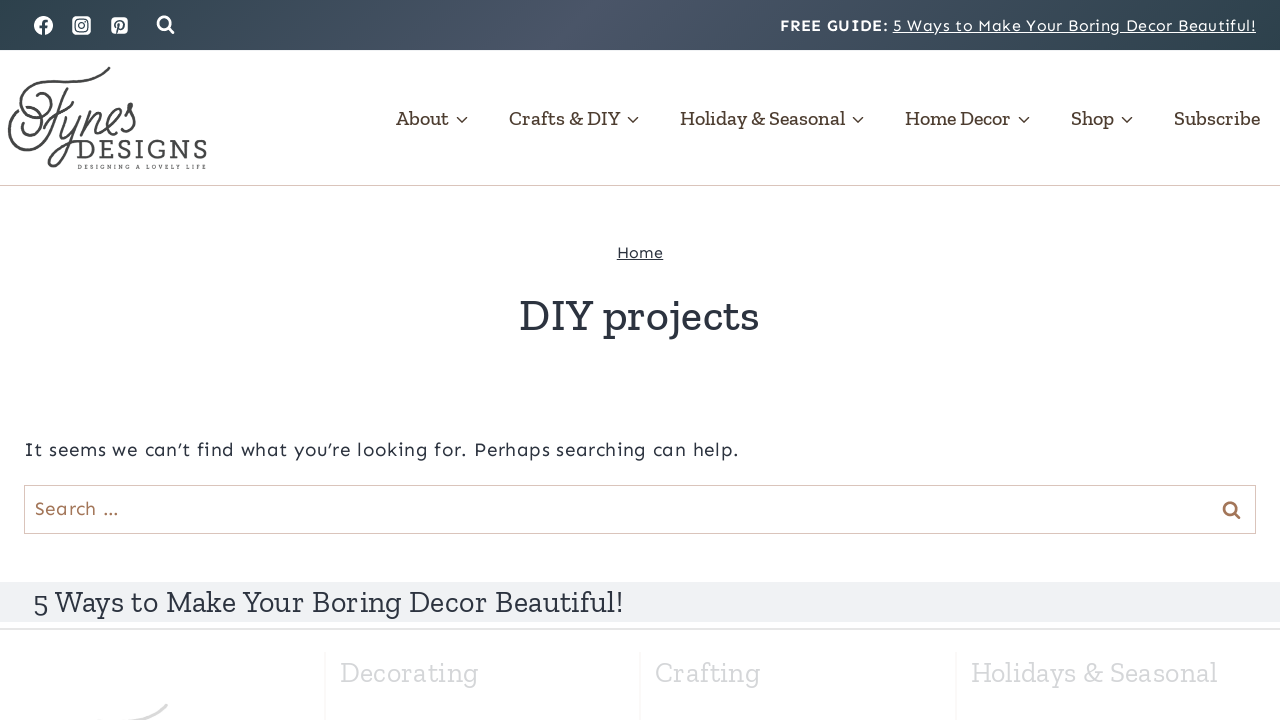

--- FILE ---
content_type: text/html
request_url: https://api.intentiq.com/profiles_engine/ProfilesEngineServlet?at=39&mi=10&dpi=936734067&pt=17&dpn=1&iiqidtype=2&iiqpcid=098f0439-3701-4f97-910e-f6b840ddf975&iiqpciddate=1769371119704&pcid=f77e9229-7112-4fde-84ef-f31e517ae66f&idtype=3&gdpr=0&japs=false&jaesc=0&jafc=0&jaensc=0&jsver=0.33&testGroup=A&source=pbjs&ABTestingConfigurationSource=group&abtg=A&vrref=https%3A%2F%2Fwww.fynesdesigns.com%2Ftag%2Fdiy-projects%2F
body_size: 54
content:
{"abPercentage":97,"adt":1,"ct":2,"isOptedOut":false,"data":{"eids":[]},"dbsaved":"false","ls":true,"cttl":86400000,"abTestUuid":"g_df618dbd-8f61-42e5-89fa-786c0c24efb8","tc":9,"sid":963486993}

--- FILE ---
content_type: text/plain
request_url: https://rtb.openx.net/openrtbb/prebidjs
body_size: -228
content:
{"id":"9cdc64fa-67fb-49c7-af95-a17713f7dd8f","nbr":0}

--- FILE ---
content_type: text/plain
request_url: https://rtb.openx.net/openrtbb/prebidjs
body_size: -84
content:
{"id":"2a2301ec-bb84-41a2-b3ff-03b34b468e95","nbr":0}

--- FILE ---
content_type: text/plain; charset=utf-8
request_url: https://ads.adthrive.com/http-api/cv2
body_size: 5969
content:
{"om":["07qjzu81","0929nj63","0cpicd1q","0e03488c-3878-4767-bb2b-6c0bc31fcd8e","0edfeff6-109b-4093-aa30-84a4d1fa4bf7","0fhptxpv","0i2cd22x","0iyi1awv","0sm4lr19","0v9iqcb6","1","1011_302_56982278","1011_44_FKPC6PEVCZAO3GQQM4SS72","1011_44_OGEV66VFX5ACZGZZBIJJMR","1011_44_YEI72Z22PFC53JKXECYAQF","1011_74_18364134","1028_8728253","10310289136970_559920874","10868755","10ua7afe","11142692","11509227","11769254","1185:1610299364","1185:1610326628","1185:1610326728","11896988","12010080","12010084","12010088","12168663","12169133","12171239","12174278","12176509","124682_688","124684_230","124843_10","124844_23","124848_8","124853_8","12931034","12952196","1610326628","1610326728","1611092","17_23487689","17_24104720","17_24632123","17_24767239","1891/84814","19432b35-336c-47df-a3dd-ef1c83af1f9e","19bd3d77-4d53-48a9-a749-2350eda11391","1ftzvfyu","1h7yhpl7","1kpjxj5u","1ktgrre1","1zjn1epv","202430_200_EAAYACogrPcXlVDpv4mCpFHbtASH4.EGy-m7zq791oD26KFcrCUyBCeqWqs_","206_262594","206_492063","2132:41934921","2132:44425320","2132:45327624","2132:45868998","2132:45999649","2132:46036511","2132:46038959","2132:46039087","2132:46039090","2132:46039211","2132:46039823","2132:46039897","2132:46039902","2132:46039955","2132:46091204","2132:46144469","2149:12156461","21b63c15-5d16-4e4e-8a36-e878901dc652","2249:650628575","2249:650650503","2249:683817811","2249:691910064","2249:691914577","2249:700758149","2307:3d4r29fd","2307:3swzj6q3","2307:3v2n6fcp","2307:3xh2cwy9","2307:4yevyu88","2307:5i3ultpz","2307:5s8wi8hf","2307:66r1jy9h","2307:7cmeqmw8","2307:7fmk89yf","2307:7qevw67b","2307:7uqs49qv","2307:7vnmgcxm","2307:7xb3th35","2307:86p6in4a","2307:8linfb0q","2307:8orkh93v","2307:9krcxphu","2307:a566o9hb","2307:at2pj4cu","2307:bfwolqbx","2307:bwp1tpa5","2307:cbg18jr6","2307:cqant14y","2307:cv0h9mrv","2307:duxvs448","2307:e1an7fls","2307:e9qxwwf1","2307:f3tdw9f3","2307:fqeh4hao","2307:g749lgab","2307:gn3plkq1","2307:hbje7ofi","2307:hfqgqvcv","2307:iqdsx7qh","2307:iy6hsneq","2307:k9ove2bo","2307:l4p5cwls","2307:lfzorstn","2307:o0qyxun9","2307:o4v8lu9d","2307:or0on6yk","2307:owpdp17p","2307:plth4l1a","2307:ppn03peq","2307:q0nt8p8d","2307:r0u09phz","2307:r31xyfp0","2307:s2ahu2ae","2307:u30fsj32","2307:u4atmpu4","2307:x5dl9hzy","2307:xc88kxs9","2307:xoozeugk","2307:yass8yy7","2307:yvirjmu3","2307:z58lye3x","2307:zfexqyi5","2307:zgw37lur","2307:zjn6yvkc","2307:zmciaqa3","23266973","2409_15064_70_85540796","2409_15064_70_86082706","2409_25495_176_CR52092918","2409_25495_176_CR52092920","2409_25495_176_CR52092921","2409_25495_176_CR52092922","2409_25495_176_CR52092959","2409_25495_176_CR52150651","2409_25495_176_CR52178316","2409_25495_176_CR52178317","24598436","24694809","247654825","25_13mvd7kb","25_53v6aquw","25_cfnass1q","25_op9gtamy","25_oz31jrd0","25_vfvpfnp8","25_yi6qlg3p","25_zwzjgvpw","262594","2676:85402277","2676:86082998","2676:86087909","2676:86739509","2711_15051_12169133","2715_9888_262594","2715_9888_522709","2715_9888_522710","2760:176_CR52178317","28933536","29414696","29414711","29_705555329","2_206_554471","2_206_554478","2tm990rf","308_125203_18","308_125204_13","31809564","32661359","33419362","33604871","33605181","33605403","33605623","33637455","33865078","34182009","3490:CR52178317","3490:CR52223725","3646_185414_T26335189","3658_104709_bwp1tpa5","3658_15032_e1an7fls","3658_15038_suixnuyn","3658_15078_fqeh4hao","3658_15078_l5o549mu","3658_15106_u4atmpu4","3658_151356_ta6sha5k","3658_15233_7vnmgcxm","3658_155735_plth4l1a","3658_19988_zgw37lur","3658_203382_5gc3dsqf","3658_203382_T26436253","3658_203382_z2zvrgyz","3658_22079_iy6hsneq","3658_22079_mne39gsk","3658_608642_5s8wi8hf","3658_67113_8linfb0q","3658_67113_ou8gxy4u","36_46_11641870","3702_139777_24765477","37cerfai","381513943572","3822:24417995","39364467","3LMBEkP-wis","3a9848f3-3400-45eb-8fce-4b5274cb5161","3c5dkic6","3d2984r29fd","3swzj6q3","3v2n6fcp","40209404","409_226342","409_227240","4111IP31KS13125134_7","4111IP31KS13125135_12","43919974","43919985","43a7ptxe","44145115","44629254","45327624","45868998","458901553568","46039087","46039897","47370256","481703827","485027845327","48629971","48700649","48739106","49039749","49123012","49123013","4941618","4947806","49869015","4cepw60l","4dh0rp07","4etfwvf1","4fk9nxse","4lrf5n54","50262962","50479792","51372355","51372397","51372434","53v6aquw","54147686","54505542","54505545","5473c28a-26a7-415d-a81e-0558d86cfdea","54779847","5504:203525","5504:203909","55092222","5510:a1jsuk6w","5510:deyq2yw3","5510:mznp7ktv","5510:quk7w53j","5510:ta6sha5k","5510:u4atmpu4","5532:553781220","5532:553781814","553781221","553781814","554440","554442","554443","554460","554462","554470","554471","554472","554480","55636662","557_409_216586","557_409_216596","557_409_220139","557_409_220344","557_409_223599","557_409_225988","557_409_228055","557_409_228077","557_409_228115","558_93_8linfb0q","558_93_deyq2yw3","558_93_ll77hviy","558_93_u4atmpu4","56086356","56341213","564549740","56632486","56824595","5726507783","57961627","58310259131_553781814","5989_1799740_704085420","5989_89495_T25008837","5i2983ultpz","5i3ultpz","5s8wi8hf","600618969","60638194","61210719","61231626","618576351","618653722","618876699","618980679","61900466","619089559","61916211","61916223","61916225","61932920","61932925","61932933","61932957","6226508011","6226514001","6226530649","6226547143","62499746","6250_66552_1112688573","6250_66552_1114688213","627309156","627309159","62764941","628015148","628086965","628153053","628222860","628223277","628360579","628360582","628444256","628444259","628444262","628444349","628444433","628444439","628456307","628456310","628456379","628456382","628456391","628456403","628622163","628622166","628622172","628622175","628622178","628622244","628622247","628683371","628687043","628687157","628687460","628687463","628803013","628841673","629007394","629009180","629167998","629168001","629168010","629168565","629171196","629171202","629350437","62971378","62976224","62978299","62978305","62980385","62983846","63039601","63047261","630928655","63100589","63124346","6365_61796_729220897126","6365_61796_784844652399","6365_61796_784880263591","6365_61796_784880274628","6365_61796_784971491009","636910768489","63barbg1","63t6qg56","6547_67916_AsQFh9YsJeTEaltofxq8","6547_67916_XJRt34Uz8tFFUsiYUYAO","6547_67916_pFD8qvM32mAL2eEzLa57","6547_67916_tLDXDOBHSbaGDU7D5Uuy","659216891404","659713728691","671776183","680_99480_700109389","680_99480_700109393","690_99485_1610326628","690_99485_1610326728","697189861","697189924","697189927","697189980","697189989","697189993","697190041","697525780","697525781","697525824","697876985","697876994","697876998","697876999","6ejtrnf9","6lmy2lg0","6mrds7pc","6nj9wt54","6tj9m7jw","6w00w8s5","6wclm3on","6z26stpw","6zt4aowl","700109389","704889081","705115523","705555311","722434589030","7354_138543_85808987","7354_138543_85809013","74243_74_18268077","74243_74_18364017","74243_74_18364062","74243_74_18364087","74243_74_18364134","74wv3qdx","794di3me","7969_149355_42072323","7969_149355_45327622","7969_149355_45327624","7969_149355_45563059","7969_149355_45999649","79ju1d1h","7cmeqmw8","7e54b5ee-21e8-4611-9f30-273ff6666696","7fmk89yf","7qIE6HPltrY","7qn8oyg4","7v298nmgcxm","7vnmgcxm","7xb3th35","80072814","80072816","80072819","8152859","8152878","8152879","8154363","8172734","8193073","8193076","8193078","8193090","8193095","82133858","85402277","85702145","85943194","85ada249-31d0-49df-81f3-0216cf2e29c8","86082706","86698143","86888335","86888338","86888339","86925905","86925928","86925931","86925932","86925937","86df78bb-151e-4309-b2f5-28a53fb49121","86p6in4a","8968064","8b5u826e","8e9b3dd1-879b-4eb3-81ca-cee0c7186a1f","8euh5txf","8l298infb0q","8linfb0q","8orkh93v","8vnf9hi0","8w4klwi4","9057/0da634e56b4dee1eb149a27fcef83898","9057/0e07813d5f1dd4e4ce0c11220538e960","9057/211d1f0fa71d1a58cabee51f2180e38f","9057/37a3ff30354283181bfb9fb2ec2f8f75","9057/5f448328401da696520ae886a00965e2","91465711-73bc-476f-9ebd-6d136bc55477","97_8193073","97_8193078","97_8193090","97_8193095","9925w9vu","9d0c72a1-6ef9-42d4-8385-7fcc65222bd2","9d5f8vic","9e1x2zdt","9krcxphu","WGL4IETVOFDUHNPGUXII6S_320x50_1","a3ts2hcp","a566o9hb","a7wye4jw","a8beztgq","ad6783io","af9kspoi","ascierwp","aw5w3js1","axw5pt53","b4j3b9oe","bf298wolqbx","bfwolqbx","bwthmrr1","c22985t9p0u","c25t9p0u","c3298dhicuk","c3eecfe5-d020-43d5-9d68-2d3e5052b9e8","cb343ce4-d89a-45a6-9428-da6bd1638f4f","cbg18jr6","cd40m5wq","cfjsq3yd","cfwukyum","cqant14y","cr-2azmi2ttu9vd","cr-2azmi2ttubwe","cr-2nyfxb8nu9vd","cr-6ovjht2euatj","cr-6ovjht2eubwe","cr-7mlw3ytgu9vd","cr-7mlw3ytguatj","cr-7mlw3ytgubwe","cr-821jkzwlu9vd","cr-98qy2h5qubqk","cr-98uyyd7pubxf","cr-Bitc7n_p9iw__vat__49i_k_6v6_h_jce2vj5h_G0l9Rdjrj","cr-Bitc7n_p9iw__vat__49i_k_6v6_h_jce2vj5h_ZUFnU4yjl","cr-Bitc7n_p9iw__vat__49i_k_6v6_h_jce2vj5h_buspHgokm","cr-Bitc7n_p9iw__vat__49i_k_6v6_h_jce2vj5h_zKxG6djrj","cr-aawz2m4uubwj","cr-aawz3i5pubwj","cr-dosnh6oou9vd","cr-e7uuzi8qx9v","cr-g7ywwk2qvft","cr-g7ywwk7qvft","cr-mffqs9equbwe","cr-w5suf4cpu9vd","cr-w5suf4cpuatj","cr-wzt6eo5fubwe","cr223-deyy4f4qxeu","cv0h9mrv","cymho2zs","cyzccp1w","d36f1d4c-4144-43ca-8829-ade258ce009c","d4pqkecm","d6a1e8d0-05da-44e7-8f78-188c315b4941","d87ut8qg","d8xpzwgq","d9f005fd-c3b3-4a00-9bb0-f696f3db3ac5","ddd2k10l","de6sdyoz","deyq2yw3","dfru8eib","dg2WmFvzosE","dif1fgsg","e1an7fls","e38qsvko","e6zn0jdp","e9qxwwf1","eal0nev6","echvksei","ekocpzhh","f383c98b-4815-4560-a821-a59163efc3fc","f3craufm","f3tdw9f3","f8e4ig0n","fcn2zae1","fhvuatu6","fjp0ceax","fjzzyur4","fleb9ndb","fpbj0p83","fq298eh4hao","fqeh4hao","fso39hpp","fy5qcztw","g749lgab","gjwam5dw","gn3plkq1","gptg4zsl","gv7spfm4","h0cw921b","h0zwvskc","h1m1w12p","h5p8x4yp","h9298sd3inc","hb298je7ofi","hbje7ofi","heb21q1u","hf298qgqvcv","hffavbt7","hfqgqvcv","hgrz3ggo","hr5uo0z9","hrwidqo8","hu52wf5i","hueqprai","hxxrc6st","hya8dpaz","i776wjt4","i90isgt0","i92980isgt0","iiu0wq3s","ims4654l","iq298dsx7qh","iqdsx7qh","ixtrvado","iy2986hsneq","iy6hsneq","jsy1a3jk","jwgkwx1k","k0csqwfi","k2gvmi4i","k2xfz54q","k9ove2bo","keclz3yy","kk5768bd","knoebx5v","kns32sql","kx5rgl0a","kz8629zd","l04ojb5z","l0mfc5zl","l2zwpdg7","l45j4icj","l5298o549mu","lc408s2k","ljai1zni","ll77hviy","lp37a2wq","lqik9cb3","ltkghqf5","lxlnailk","m30fx1mp","m32980fx1mp","m4xt6ckm","mmr74uc4","mne39gsk","mnzinbrt","muvxy961","mznp7ktv","n3egwnq7","n8w0plts","n9ths0wd","nDEslD5DCrE","ncfr1yiw","ntjn5z55","nww7g1ha","o0qyxun9","o2s05iig","o4v8lu9d","o6vx6pv4","of8dd9pr","ofoon6ir","oj70mowv","omlkxvu8","on7syyq9","op9gtamy","ou2988gxy4u","ou8gxy4u","oz31jrd0","p0odjzyt","p0z6d8nt","p8xeycv0","pi9dvb89","pkydekxi","pl298th4l1a","plth4l1a","poc1p809","ppn03peq","pzgd3hum","q0nt8p8d","qaoxvuy4","qqvgscdx","qt09ii59","quk7w53j","r0u09phz","r3co354x","r4slj7p5","r5pphbep","r8ojak5k","ra67euu2","rrlikvt1","rup4bwce","rxhd1rly","s2298ahu2ae","s2ahu2ae","s4s41bit","s5fkxzb8","t2dlmwva","t2qwo7di","t58xxlzd","t58zjs8i","t73gfjqn","tcyib76d","ti0s3bz3","tt298y470r7","tuivy3lz","u30fsj32","u4atmpu4","u7p1kjgp","uhebin5g","utberk8n","v705kko8","v8cczmzc","vbyl6yg4","vdcb5d4i","ven7pu1c","vw7814n5","w04jlltv","w3ez2pdd","wih2rdv3","wrjrnf4i","wsyky9op","wt0wmo2s","wu5qr81l","ww9yxw2a","x716iscu","xdaezn6y","xg2ypd0p","xgjdt26g","y42ubkar","y51tr986","y6kjx6bz","y96tvrmt","yass8yy7","yi6qlg3p","ylz2n35t","yvirjmu3","z2zvrgyz","z4ptnka9","z8p3j18i","zep75yl2","zgw37lur","zmciaqa3","zpm9ltrh","ztlksnbe","zvdz58bk","zw6jpag6","zwzjgvpw","7979132","7979135"],"pmp":[],"adomains":["123notices.com","1md.org","about.bugmd.com","acelauncher.com","adameve.com","akusoli.com","allyspin.com","askanexpertonline.com","atomapplications.com","bassbet.com","betsson.gr","biz-zone.co","bizreach.jp","braverx.com","bubbleroom.se","bugmd.com","buydrcleanspray.com","byrna.com","capitaloneshopping.com","clarifion.com","combatironapparel.com","controlcase.com","convertwithwave.com","cotosen.com","countingmypennies.com","cratedb.com","croisieurope.be","cs.money","dallasnews.com","definition.org","derila-ergo.com","dhgate.com","dhs.gov","displate.com","easyprint.app","easyrecipefinder.co","fabpop.net","familynow.club","fla-keys.com","folkaly.com","g123.jp","gameswaka.com","getbugmd.com","getconsumerchoice.com","getcubbie.com","gowavebrowser.co","gowdr.com","gransino.com","grosvenorcasinos.com","guard.io","hero-wars.com","holts.com","instantbuzz.net","itsmanual.com","jackpotcitycasino.com","justanswer.com","justanswer.es","la-date.com","lightinthebox.com","liverrenew.com","local.com","lovehoney.com","lulutox.com","lymphsystemsupport.com","manualsdirectory.org","meccabingo.com","medimops.de","mensdrivingforce.com","millioner.com","miniretornaveis.com","mobiplus.me","myiq.com","national-lottery.co.uk","naturalhealthreports.net","nbliver360.com","nikke-global.com","nordicspirit.co.uk","nuubu.com","onlinemanualspdf.co","original-play.com","outliermodel.com","paperela.com","paradisestays.site","parasiterelief.com","peta.org","photoshelter.com","plannedparenthood.org","playvod-za.com","printeasilyapp.com","printwithwave.com","profitor.com","quicklearnx.com","quickrecipehub.com","rakuten-sec.co.jp","rangeusa.com","refinancegold.com","robocat.com","royalcaribbean.com","saba.com.mx","shift.com","simple.life","spinbara.com","systeme.io","taboola.com","tackenberg.de","temu.com","tenfactorialrocks.com","theoceanac.com","topaipick.com","totaladblock.com","usconcealedcarry.com","vagisil.com","vegashero.com","vegogarden.com","veryfast.io","viewmanuals.com","viewrecipe.net","votervoice.net","vuse.com","wavebrowser.co","wavebrowserpro.com","weareplannedparenthood.org","xiaflex.com","yourchamilia.com"]}

--- FILE ---
content_type: text/plain; charset=UTF-8
request_url: https://at.teads.tv/fpc?analytics_tag_id=PUB_17002&tfpvi=&gdpr_consent=&gdpr_status=22&gdpr_reason=220&ccpa_consent=&sv=prebid-v1
body_size: 56
content:
MmNmMWZjMDQtZDlhNC00MTU0LThiYWItZjM2MzI1NTAxMDY1IzYtNQ==